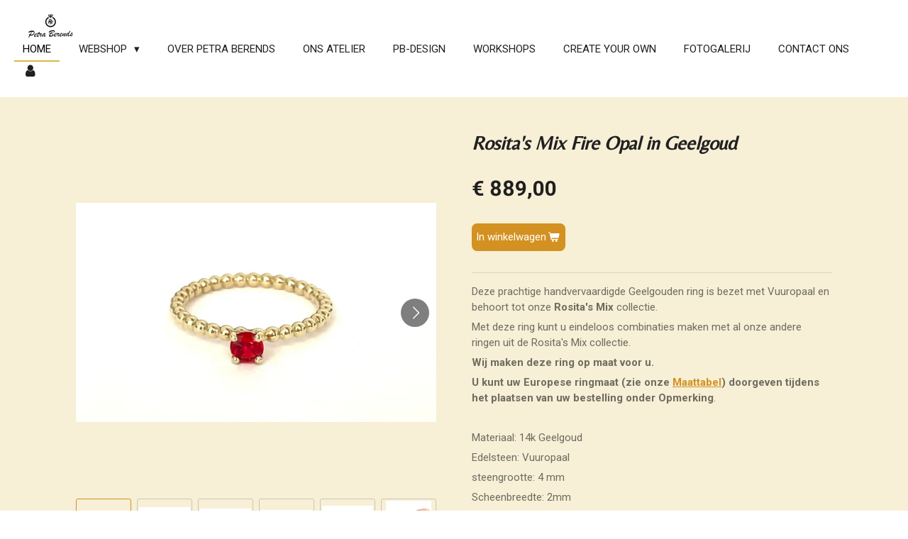

--- FILE ---
content_type: text/html; charset=UTF-8
request_url: https://www.pbdesign.nl/product/9776383/rosita-s-mix-fire-opal-in-geelgoud
body_size: 12729
content:
<!DOCTYPE html>
<html lang="nl">
    <head>
        <meta http-equiv="Content-Type" content="text/html; charset=utf-8">
        <meta name="viewport" content="width=device-width, initial-scale=1.0, maximum-scale=5.0">
        <meta http-equiv="X-UA-Compatible" content="IE=edge">
        <link rel="canonical" href="https://www.pbdesign.nl/product/9776383/rosita-s-mix-fire-opal-in-geelgoud">
        <link rel="sitemap" type="application/xml" href="https://www.pbdesign.nl/sitemap.xml">
        <meta property="og:title" content="Rosita&#039;s Mix Fire Opal in Geelgoud | Juwelier Goudsmederij Petra Berends">
        <meta property="og:url" content="https://www.pbdesign.nl/product/9776383/rosita-s-mix-fire-opal-in-geelgoud">
        <base href="https://www.pbdesign.nl/">
        <meta name="description" property="og:description" content="Deze prachtige handvervaardigde Geelgouden ring is bezet met Vuuropaal en behoort tot onze&amp;nbsp;Rosita&#039;s Mix&amp;nbsp;collectie.
Met deze ring kunt u eindeloos combinaties maken met al onze andere ringen uit de Rosita&#039;s Mix collectie.
Wij maken deze ring op maat voor u. 
U kunt uw Europese ringmaat (zie onze Maattabel) doorgeven tijdens het plaatsen van uw bestelling&amp;nbsp;onder&amp;nbsp;Opmerking.
&amp;nbsp;
Materiaal: 14k Geelgoud
Edelsteen: Vuuropaal
steengrootte: 4 mm
Scheenbreedte: 2mm">
                <script nonce="6443eec1fd0b05e648f026418114f78f">
            
            window.JOUWWEB = window.JOUWWEB || {};
            window.JOUWWEB.application = window.JOUWWEB.application || {};
            window.JOUWWEB.application = {"backends":[{"domain":"jouwweb.nl","freeDomain":"jouwweb.site"},{"domain":"webador.com","freeDomain":"webadorsite.com"},{"domain":"webador.de","freeDomain":"webadorsite.com"},{"domain":"webador.fr","freeDomain":"webadorsite.com"},{"domain":"webador.es","freeDomain":"webadorsite.com"},{"domain":"webador.it","freeDomain":"webadorsite.com"},{"domain":"jouwweb.be","freeDomain":"jouwweb.site"},{"domain":"webador.ie","freeDomain":"webadorsite.com"},{"domain":"webador.co.uk","freeDomain":"webadorsite.com"},{"domain":"webador.at","freeDomain":"webadorsite.com"},{"domain":"webador.be","freeDomain":"webadorsite.com"},{"domain":"webador.ch","freeDomain":"webadorsite.com"},{"domain":"webador.ch","freeDomain":"webadorsite.com"},{"domain":"webador.mx","freeDomain":"webadorsite.com"},{"domain":"webador.com","freeDomain":"webadorsite.com"},{"domain":"webador.dk","freeDomain":"webadorsite.com"},{"domain":"webador.se","freeDomain":"webadorsite.com"},{"domain":"webador.no","freeDomain":"webadorsite.com"},{"domain":"webador.fi","freeDomain":"webadorsite.com"},{"domain":"webador.ca","freeDomain":"webadorsite.com"},{"domain":"webador.ca","freeDomain":"webadorsite.com"},{"domain":"webador.pl","freeDomain":"webadorsite.com"},{"domain":"webador.com.au","freeDomain":"webadorsite.com"},{"domain":"webador.nz","freeDomain":"webadorsite.com"}],"editorLocale":"nl-NL","editorTimezone":"Europe\/Amsterdam","editorLanguage":"nl","analytics4TrackingId":"G-E6PZPGE4QM","analyticsDimensions":[],"backendDomain":"www.jouwweb.nl","backendShortDomain":"jouwweb.nl","backendKey":"jouwweb-nl","freeWebsiteDomain":"jouwweb.site","noSsl":false,"build":{"reference":"bdb0db9"},"linkHostnames":["www.jouwweb.nl","www.webador.com","www.webador.de","www.webador.fr","www.webador.es","www.webador.it","www.jouwweb.be","www.webador.ie","www.webador.co.uk","www.webador.at","www.webador.be","www.webador.ch","fr.webador.ch","www.webador.mx","es.webador.com","www.webador.dk","www.webador.se","www.webador.no","www.webador.fi","www.webador.ca","fr.webador.ca","www.webador.pl","www.webador.com.au","www.webador.nz"],"assetsUrl":"https:\/\/assets.jwwb.nl","loginUrl":"https:\/\/www.jouwweb.nl\/inloggen","publishUrl":"https:\/\/www.jouwweb.nl\/v2\/website\/1291077\/publish-proxy","adminUserOrIp":false,"pricing":{"plans":{"lite":{"amount":"700","currency":"EUR"},"pro":{"amount":"1200","currency":"EUR"},"business":{"amount":"2400","currency":"EUR"}},"yearlyDiscount":{"price":{"amount":"0","currency":"EUR"},"ratio":0,"percent":"0%","discountPrice":{"amount":"0","currency":"EUR"},"termPricePerMonth":{"amount":"0","currency":"EUR"},"termPricePerYear":{"amount":"0","currency":"EUR"}}},"hcUrl":{"add-product-variants":"https:\/\/help.jouwweb.nl\/hc\/nl\/articles\/28594307773201","basic-vs-advanced-shipping":"https:\/\/help.jouwweb.nl\/hc\/nl\/articles\/28594268794257","html-in-head":"https:\/\/help.jouwweb.nl\/hc\/nl\/articles\/28594336422545","link-domain-name":"https:\/\/help.jouwweb.nl\/hc\/nl\/articles\/28594325307409","optimize-for-mobile":"https:\/\/help.jouwweb.nl\/hc\/nl\/articles\/28594312927121","seo":"https:\/\/help.jouwweb.nl\/hc\/nl\/sections\/28507243966737","transfer-domain-name":"https:\/\/help.jouwweb.nl\/hc\/nl\/articles\/28594325232657","website-not-secure":"https:\/\/help.jouwweb.nl\/hc\/nl\/articles\/28594252935825"}};
            window.JOUWWEB.brand = {"type":"jouwweb","name":"JouwWeb","domain":"JouwWeb.nl","supportEmail":"support@jouwweb.nl"};
                    
                window.JOUWWEB = window.JOUWWEB || {};
                window.JOUWWEB.websiteRendering = {"locale":"nl-NL","timezone":"Europe\/Amsterdam","routes":{"api\/upload\/product-field":"\/_api\/upload\/product-field","checkout\/cart":"\/winkelwagen","payment":"\/bestelling-afronden\/:publicOrderId","payment\/forward":"\/bestelling-afronden\/:publicOrderId\/forward","public-order":"\/bestelling\/:publicOrderId","checkout\/authorize":"\/winkelwagen\/authorize\/:gateway","wishlist":"\/verlanglijst"}};
                                                    window.JOUWWEB.website = {"id":1291077,"locale":"nl-NL","enabled":true,"title":"Juwelier Goudsmederij Petra Berends","hasTitle":true,"roleOfLoggedInUser":null,"ownerLocale":"nl-NL","plan":"business","freeWebsiteDomain":"jouwweb.site","backendKey":"jouwweb-nl","currency":"EUR","defaultLocale":"nl-NL","url":"https:\/\/www.pbdesign.nl\/","homepageSegmentId":5165969,"category":"webshop","isOffline":false,"isPublished":true,"locales":["nl-NL"],"allowed":{"ads":false,"credits":true,"externalLinks":true,"slideshow":true,"customDefaultSlideshow":true,"hostedAlbums":true,"moderators":true,"mailboxQuota":10,"statisticsVisitors":true,"statisticsDetailed":true,"statisticsMonths":-1,"favicon":true,"password":true,"freeDomains":2,"freeMailAccounts":1,"canUseLanguages":false,"fileUpload":true,"legacyFontSize":false,"webshop":true,"products":-1,"imageText":false,"search":true,"audioUpload":true,"videoUpload":5000,"allowDangerousForms":false,"allowHtmlCode":true,"mobileBar":true,"sidebar":false,"poll":false,"allowCustomForms":true,"allowBusinessListing":true,"allowCustomAnalytics":true,"allowAccountingLink":true,"digitalProducts":true,"sitemapElement":false},"mobileBar":{"enabled":true,"theme":"accent","email":{"active":true,"value":"juweliergoudsmederijpetraberends@hotmail.com"},"location":{"active":true,"value":"Spekstraat 1, Haarlem 2011 HM"},"phone":{"active":true,"value":"+31235322233"},"whatsapp":{"active":false},"social":{"active":true,"network":"facebook","value":"Juwelier-Goudsmederij-Petra-Berends-459734710780398\/"}},"webshop":{"enabled":true,"currency":"EUR","taxEnabled":true,"taxInclusive":true,"vatDisclaimerVisible":false,"orderNotice":"<p>Let op!<br \/>\r\nRingen uit de webwinkel worden speciaal voor de klant op de desbetreffende ringmaat gemaakt.<br \/>\r\nSieraden welke speciaal voor de klant zijn ontworpen, worden met de hand voor de klant vervaardigd.<br \/>\r\nDeze kunnen niet geretourneerd worden.<\/p>","orderConfirmation":"<p>Hartelijk bedankt voor uw bestelling!<br \/>\r\nU ontvangt zo spoedig mogelijk bericht van ons over de afhandeling van uw bestelling.<\/p>","freeShipping":false,"freeShippingAmount":"0.00","shippingDisclaimerVisible":false,"pickupAllowed":true,"couponAllowed":false,"detailsPageAvailable":true,"socialMediaVisible":true,"termsPage":5204218,"termsPageUrl":"\/customer-service\/algemene-voorwaarden","extraTerms":null,"pricingVisible":true,"orderButtonVisible":true,"shippingAdvanced":false,"shippingAdvancedBackEnd":false,"soldOutVisible":true,"backInStockNotificationEnabled":false,"canAddProducts":true,"nextOrderNumber":69,"allowedServicePoints":[],"sendcloudConfigured":true,"sendcloudFallbackPublicKey":"a3d50033a59b4a598f1d7ce7e72aafdf","taxExemptionAllowed":true,"invoiceComment":"Let op!\nRingen uit de webwinkel worden speciaal voor de klant op de desbetreffende ringmaat gemaakt.\nSieraden welke speciaal voor de klant zijn ontworpen, worden met de hand voor de klant vervaardigd.\nDeze kunnen niet geretourneerd worden.","emptyCartVisible":false,"minimumOrderPrice":null,"productNumbersEnabled":false,"wishlistEnabled":false,"hideTaxOnCart":false},"isTreatedAsWebshop":true};                            window.JOUWWEB.cart = {"products":[],"coupon":null,"shippingCountryCode":null,"shippingChoice":null,"breakdown":[]};                            window.JOUWWEB.scripts = ["website-rendering\/webshop"];                        window.parent.JOUWWEB.colorPalette = window.JOUWWEB.colorPalette;
        </script>
                <title>Rosita&#039;s Mix Fire Opal in Geelgoud | Juwelier Goudsmederij Petra Berends</title>
                                            <link href="https://primary.jwwb.nl/public/x/t/e/temp-xtbkvrrqszswcyippheb/touch-icon-iphone.png?bust=1585927176" rel="apple-touch-icon" sizes="60x60">                                                <link href="https://primary.jwwb.nl/public/x/t/e/temp-xtbkvrrqszswcyippheb/touch-icon-ipad.png?bust=1585927176" rel="apple-touch-icon" sizes="76x76">                                                <link href="https://primary.jwwb.nl/public/x/t/e/temp-xtbkvrrqszswcyippheb/touch-icon-iphone-retina.png?bust=1585927176" rel="apple-touch-icon" sizes="120x120">                                                <link href="https://primary.jwwb.nl/public/x/t/e/temp-xtbkvrrqszswcyippheb/touch-icon-ipad-retina.png?bust=1585927176" rel="apple-touch-icon" sizes="152x152">                                                <link href="https://primary.jwwb.nl/public/x/t/e/temp-xtbkvrrqszswcyippheb/favicon.png?bust=1585927176" rel="shortcut icon">                                                <link href="https://primary.jwwb.nl/public/x/t/e/temp-xtbkvrrqszswcyippheb/favicon.png?bust=1585927176" rel="icon">                                        <meta property="og:image" content="https&#x3A;&#x2F;&#x2F;primary.jwwb.nl&#x2F;public&#x2F;x&#x2F;t&#x2F;e&#x2F;temp-xtbkvrrqszswcyippheb&#x2F;ufuk9x&#x2F;d702d4ca-4001-4208-be78-b22828d6dd29.jpeg&#x3F;enable-io&#x3D;true&amp;enable&#x3D;upscale&amp;fit&#x3D;bounds&amp;width&#x3D;1200">
                    <meta property="og:image" content="https&#x3A;&#x2F;&#x2F;primary.jwwb.nl&#x2F;public&#x2F;x&#x2F;t&#x2F;e&#x2F;temp-xtbkvrrqszswcyippheb&#x2F;7vjzig&#x2F;c56460d4-ed61-4544-b5f6-ad0be8ffd7b9.jpeg&#x3F;enable-io&#x3D;true&amp;enable&#x3D;upscale&amp;fit&#x3D;bounds&amp;width&#x3D;1200">
                    <meta property="og:image" content="https&#x3A;&#x2F;&#x2F;primary.jwwb.nl&#x2F;public&#x2F;x&#x2F;t&#x2F;e&#x2F;temp-xtbkvrrqszswcyippheb&#x2F;xzc4dc&#x2F;db7a8651-dc0c-4786-ac0c-1bfb40f4588e.jpeg&#x3F;enable-io&#x3D;true&amp;enable&#x3D;upscale&amp;fit&#x3D;bounds&amp;width&#x3D;1200">
                    <meta property="og:image" content="https&#x3A;&#x2F;&#x2F;primary.jwwb.nl&#x2F;public&#x2F;x&#x2F;t&#x2F;e&#x2F;temp-xtbkvrrqszswcyippheb&#x2F;cxym5f&#x2F;aa42c8b0-55ed-419b-bedc-b7ae7d8abf74.jpeg&#x3F;enable-io&#x3D;true&amp;enable&#x3D;upscale&amp;fit&#x3D;bounds&amp;width&#x3D;1200">
                    <meta property="og:image" content="https&#x3A;&#x2F;&#x2F;primary.jwwb.nl&#x2F;public&#x2F;x&#x2F;t&#x2F;e&#x2F;temp-xtbkvrrqszswcyippheb&#x2F;g70ob6&#x2F;3c18d7da-b69c-475b-844c-6d96773cc601.jpeg&#x3F;enable-io&#x3D;true&amp;enable&#x3D;upscale&amp;fit&#x3D;bounds&amp;width&#x3D;1200">
                    <meta property="og:image" content="https&#x3A;&#x2F;&#x2F;primary.jwwb.nl&#x2F;public&#x2F;x&#x2F;t&#x2F;e&#x2F;temp-xtbkvrrqszswcyippheb&#x2F;9bsuqp&#x2F;3d74d8ad-249d-4fff-8e10-32933cff635e.jpeg&#x3F;enable-io&#x3D;true&amp;enable&#x3D;upscale&amp;fit&#x3D;bounds&amp;width&#x3D;1200">
                                    <meta name="twitter:card" content="summary_large_image">
                        <meta property="twitter:image" content="https&#x3A;&#x2F;&#x2F;primary.jwwb.nl&#x2F;public&#x2F;x&#x2F;t&#x2F;e&#x2F;temp-xtbkvrrqszswcyippheb&#x2F;ufuk9x&#x2F;d702d4ca-4001-4208-be78-b22828d6dd29.jpeg&#x3F;enable-io&#x3D;true&amp;enable&#x3D;upscale&amp;fit&#x3D;bounds&amp;width&#x3D;1200">
                                                    <script src="https://plausible.io/js/script.manual.js" nonce="6443eec1fd0b05e648f026418114f78f" data-turbo-track="reload" defer data-domain="shard2.jouwweb.nl"></script>
<link rel="stylesheet" type="text/css" href="https://gfonts.jwwb.nl/css?display=fallback&amp;family=Roboto%3A400%2C700%2C400italic%2C700italic%7CBelleza%3A400%2C700%2C400italic%2C700italic" nonce="6443eec1fd0b05e648f026418114f78f" data-turbo-track="dynamic">
<script src="https://assets.jwwb.nl/assets/build/website-rendering/nl-NL.js?bust=af8dcdef13a1895089e9" nonce="6443eec1fd0b05e648f026418114f78f" data-turbo-track="reload" defer></script>
<script src="https://assets.jwwb.nl/assets/website-rendering/runtime.cee983c75391f900fb05.js?bust=4ce5de21b577bc4120dd" nonce="6443eec1fd0b05e648f026418114f78f" data-turbo-track="reload" defer></script>
<script src="https://assets.jwwb.nl/assets/website-rendering/812.881ee67943804724d5af.js?bust=78ab7ad7d6392c42d317" nonce="6443eec1fd0b05e648f026418114f78f" data-turbo-track="reload" defer></script>
<script src="https://assets.jwwb.nl/assets/website-rendering/main.5cc2a9179e0462270809.js?bust=47fa63093185ee0400ae" nonce="6443eec1fd0b05e648f026418114f78f" data-turbo-track="reload" defer></script>
<link rel="preload" href="https://assets.jwwb.nl/assets/website-rendering/styles.c611799110a447e67981.css?bust=226f06dc4f39cd5a64cc" as="style">
<link rel="preload" href="https://assets.jwwb.nl/assets/website-rendering/fonts/icons-website-rendering/font/website-rendering.woff2?bust=bd2797014f9452dadc8e" as="font" crossorigin>
<link rel="preconnect" href="https://gfonts.jwwb.nl">
<link rel="stylesheet" type="text/css" href="https://assets.jwwb.nl/assets/website-rendering/styles.c611799110a447e67981.css?bust=226f06dc4f39cd5a64cc" nonce="6443eec1fd0b05e648f026418114f78f" data-turbo-track="dynamic">
<link rel="preconnect" href="https://assets.jwwb.nl">
<link rel="stylesheet" type="text/css" href="https://primary.jwwb.nl/public/x/t/e/temp-xtbkvrrqszswcyippheb/style.css?bust=1768906182" nonce="6443eec1fd0b05e648f026418114f78f" data-turbo-track="dynamic">    </head>
    <body
        id="top"
        class="jw-is-no-slideshow jw-header-is-image jw-is-segment-product jw-is-frontend jw-is-no-sidebar jw-is-no-messagebar jw-is-no-touch-device jw-is-no-mobile"
                                    data-jouwweb-page="9776383"
                                                data-jouwweb-segment-id="9776383"
                                                data-jouwweb-segment-type="product"
                                                data-template-threshold="960"
                                                data-template-name="business-banner&#x7C;gadget&#x7C;gadget-shop"
                            itemscope
        itemtype="https://schema.org/Product"
    >
                                    <meta itemprop="url" content="https://www.pbdesign.nl/product/9776383/rosita-s-mix-fire-opal-in-geelgoud">
        <a href="#main-content" class="jw-skip-link">
            Ga direct naar de hoofdinhoud        </a>
        <div class="jw-background"></div>
        <div class="jw-body">
            <div class="jw-mobile-menu jw-mobile-is-logo js-mobile-menu">
            <button
            type="button"
            class="jw-mobile-menu__button jw-mobile-toggle"
            aria-label="Open / sluit menu"
        >
            <span class="jw-icon-burger"></span>
        </button>
        <div class="jw-mobile-header jw-mobile-header--image">
        <a            class="jw-mobile-header-content"
                            href="/"
                        >
                            <img class="jw-mobile-logo jw-mobile-logo--landscape" src="https://primary.jwwb.nl/public/x/t/e/temp-xtbkvrrqszswcyippheb/7jj7eu/image-11.png?enable-io=true&amp;enable=upscale&amp;height=70" srcset="https://primary.jwwb.nl/public/x/t/e/temp-xtbkvrrqszswcyippheb/7jj7eu/image-11.png?enable-io=true&amp;enable=upscale&amp;height=70 1x, https://primary.jwwb.nl/public/x/t/e/temp-xtbkvrrqszswcyippheb/7jj7eu/image-11.png?enable-io=true&amp;enable=upscale&amp;height=140&amp;quality=70 2x" alt="Juwelier Goudsmederij Petra Berends" title="Juwelier Goudsmederij Petra Berends">                                </a>
    </div>

        <a
        href="/winkelwagen"
        class="jw-mobile-menu__button jw-mobile-header-cart jw-mobile-header-cart--hidden jw-mobile-menu__button--dummy"
        aria-label="Bekijk winkelwagen"
    >
        <span class="jw-icon-badge-wrapper">
            <span class="website-rendering-icon-basket" aria-hidden="true"></span>
            <span class="jw-icon-badge hidden" aria-hidden="true"></span>
        </span>
    </a>
    
    </div>
            <script nonce="6443eec1fd0b05e648f026418114f78f">
    JOUWWEB.templateConfig = {
        header: {
            mobileSelector: '.jw-mobile-menu',
            updatePusher: function (headerHeight, state) {
                $('.jw-menu-clone').css('top', headerHeight);
            },
        },
    };
</script>
<header class="header-wrap js-topbar-content-container">
    <div class="header">
        <div class="jw-header-logo">
            <div
    id="jw-header-image-container"
    class="jw-header jw-header-image jw-header-image-toggle"
    style="flex-basis: 100px; max-width: 100px; flex-shrink: 1;"
>
            <a href="/">
        <img id="jw-header-image" data-image-id="25092078" srcset="https://primary.jwwb.nl/public/x/t/e/temp-xtbkvrrqszswcyippheb/7jj7eu/image-11.png?enable-io=true&amp;width=100 100w, https://primary.jwwb.nl/public/x/t/e/temp-xtbkvrrqszswcyippheb/7jj7eu/image-11.png?enable-io=true&amp;width=200 200w" class="jw-header-image" title="Juwelier Goudsmederij Petra Berends" style="max-height: 80px;" sizes="100px" width="100" height="33" intrinsicsize="100.00 x 33.00" alt="Juwelier Goudsmederij Petra Berends">                </a>
    </div>
        <div
    class="jw-header jw-header-title-container jw-header-text jw-header-text-toggle"
    data-stylable="true"
>
    <a        id="jw-header-title"
        class="jw-header-title"
                    href="/"
            >
        <span style="font-size: 120%;"><span style="font-size: 70%;">juwelier Goudsmederij petra Berends </span> </span>    </a>
</div>
</div>
    </div>
    <nav class="menu jw-menu-copy">
        <ul
    id="jw-menu"
    class="jw-menu jw-menu-horizontal"
            >
            <li
    class="jw-menu-item jw-menu-is-active"
>
        <a        class="jw-menu-link js-active-menu-item"
        href="/"                                            data-page-link-id="5165969"
                            >
                <span class="">
            Home        </span>
            </a>
                </li>
            <li
    class="jw-menu-item jw-menu-has-submenu"
>
        <a        class="jw-menu-link"
        href="/webshop"                                            data-page-link-id="5174142"
                            >
                <span class="">
            Webshop        </span>
                    <span class="jw-arrow jw-arrow-toplevel"></span>
            </a>
                    <ul
            class="jw-submenu"
                    >
                            <li
    class="jw-menu-item jw-menu-has-submenu"
>
        <a        class="jw-menu-link"
        href="/webshop/ringen"                                            data-page-link-id="5174368"
                            >
                <span class="">
            Ringen        </span>
                    <span class="jw-arrow"></span>
            </a>
                    <ul
            class="jw-submenu"
                    >
                            <li
    class="jw-menu-item"
>
        <a        class="jw-menu-link"
        href="/webshop/ringen/rosita-s-mix"                                            data-page-link-id="5307670"
                            >
                <span class="">
            Rosita&#039;s Mix        </span>
            </a>
                </li>
                            <li
    class="jw-menu-item"
>
        <a        class="jw-menu-link"
        href="/webshop/ringen/la-vie"                                            data-page-link-id="5405262"
                            >
                <span class="">
            La Vie        </span>
            </a>
                </li>
                            <li
    class="jw-menu-item"
>
        <a        class="jw-menu-link"
        href="/webshop/ringen/huggs-kisses"                                            data-page-link-id="5405532"
                            >
                <span class="">
            Huggs &amp; Kisses        </span>
            </a>
                </li>
                            <li
    class="jw-menu-item"
>
        <a        class="jw-menu-link"
        href="/webshop/ringen/joy-1"                                            data-page-link-id="5405251"
                            >
                <span class="">
            Joy        </span>
            </a>
                </li>
                            <li
    class="jw-menu-item"
>
        <a        class="jw-menu-link"
        href="/webshop/ringen/kleur-edelsteen-1"                                            data-page-link-id="6817012"
                            >
                <span class="">
            Kleur edelsteen        </span>
            </a>
                </li>
                            <li
    class="jw-menu-item"
>
        <a        class="jw-menu-link"
        href="/webshop/ringen/aanschuif-ringen"                                            data-page-link-id="5350160"
                            >
                <span class="">
            Aanschuif ringen        </span>
            </a>
                </li>
                            <li
    class="jw-menu-item"
>
        <a        class="jw-menu-link"
        href="/webshop/ringen/diamant-1"                                            data-page-link-id="6816999"
                            >
                <span class="">
            Diamant        </span>
            </a>
                </li>
                            <li
    class="jw-menu-item"
>
        <a        class="jw-menu-link"
        href="/webshop/ringen/kitty-colors"                                            data-page-link-id="6817020"
                            >
                <span class="">
            Kitty &amp; Colors        </span>
            </a>
                </li>
                            <li
    class="jw-menu-item"
>
        <a        class="jw-menu-link"
        href="/webshop/ringen/leo"                                            data-page-link-id="6817028"
                            >
                <span class="">
            Leo        </span>
            </a>
                </li>
                            <li
    class="jw-menu-item"
>
        <a        class="jw-menu-link"
        href="/webshop/ringen/sas-ollie"                                            data-page-link-id="6817030"
                            >
                <span class="">
            Sas &amp; Ollie        </span>
            </a>
                </li>
                            <li
    class="jw-menu-item"
>
        <a        class="jw-menu-link"
        href="/webshop/ringen/goud-overig"                                            data-page-link-id="32385436"
                            >
                <span class="">
            Goud - overig        </span>
            </a>
                </li>
                            <li
    class="jw-menu-item"
>
        <a        class="jw-menu-link"
        href="/webshop/ringen/pasringen"                                            data-page-link-id="7083083"
                            >
                <span class="">
            Pasringen        </span>
            </a>
                </li>
                    </ul>
        </li>
                            <li
    class="jw-menu-item jw-menu-has-submenu"
>
        <a        class="jw-menu-link"
        href="/webshop/colliers-hangers"                                            data-page-link-id="5174374"
                            >
                <span class="">
            Colliers - Hangers        </span>
                    <span class="jw-arrow"></span>
            </a>
                    <ul
            class="jw-submenu"
                    >
                            <li
    class="jw-menu-item"
>
        <a        class="jw-menu-link"
        href="/webshop/colliers-hangers/pearls-gems-colliers"                                            data-page-link-id="5350110"
                            >
                <span class="">
            Pearls &amp; Gems Colliers        </span>
            </a>
                </li>
                            <li
    class="jw-menu-item"
>
        <a        class="jw-menu-link"
        href="/webshop/colliers-hangers/chunky-chains"                                            data-page-link-id="5441033"
                            >
                <span class="">
            Chunky Chains        </span>
            </a>
                </li>
                            <li
    class="jw-menu-item"
>
        <a        class="jw-menu-link"
        href="/webshop/colliers-hangers/huggs-kisses-1"                                            data-page-link-id="5441046"
                            >
                <span class="">
            Huggs &amp; Kisses        </span>
            </a>
                </li>
                            <li
    class="jw-menu-item"
>
        <a        class="jw-menu-link"
        href="/webshop/colliers-hangers/pearls"                                            data-page-link-id="5441048"
                            >
                <span class="">
            Pearls        </span>
            </a>
                </li>
                            <li
    class="jw-menu-item"
>
        <a        class="jw-menu-link"
        href="/webshop/colliers-hangers/kleur-edelsteen"                                            data-page-link-id="6759256"
                            >
                <span class="">
            Kleur edelsteen        </span>
            </a>
                </li>
                            <li
    class="jw-menu-item"
>
        <a        class="jw-menu-link"
        href="/webshop/colliers-hangers/diamant"                                            data-page-link-id="6759251"
                            >
                <span class="">
            Diamant        </span>
            </a>
                </li>
                            <li
    class="jw-menu-item"
>
        <a        class="jw-menu-link"
        href="/webshop/colliers-hangers/goud-en-zilver"                                            data-page-link-id="6759781"
                            >
                <span class="">
            Goud en Zilver        </span>
            </a>
                </li>
                            <li
    class="jw-menu-item"
>
        <a        class="jw-menu-link"
        href="/webshop/colliers-hangers/hangers"                                            data-page-link-id="6759783"
                            >
                <span class="">
            Hangers        </span>
            </a>
                </li>
                    </ul>
        </li>
                            <li
    class="jw-menu-item jw-menu-has-submenu"
>
        <a        class="jw-menu-link"
        href="/webshop/oorbellen"                                            data-page-link-id="5174378"
                            >
                <span class="">
            Oorbellen        </span>
                    <span class="jw-arrow"></span>
            </a>
                    <ul
            class="jw-submenu"
                    >
                            <li
    class="jw-menu-item"
>
        <a        class="jw-menu-link"
        href="/webshop/oorbellen/happy-drops"                                            data-page-link-id="32960263"
                            >
                <span class="">
            Happy Drops        </span>
            </a>
                </li>
                    </ul>
        </li>
                            <li
    class="jw-menu-item"
>
        <a        class="jw-menu-link"
        href="/webshop/armbanden"                                            data-page-link-id="5174379"
                            >
                <span class="">
            Armbanden        </span>
            </a>
                </li>
                            <li
    class="jw-menu-item"
>
        <a        class="jw-menu-link"
        href="/webshop/broches"                                            data-page-link-id="5174381"
                            >
                <span class="">
            Broches        </span>
            </a>
                </li>
                            <li
    class="jw-menu-item"
>
        <a        class="jw-menu-link"
        href="/webshop/vintage"                                            data-page-link-id="5174386"
                            >
                <span class="">
            Vintage        </span>
            </a>
                </li>
                            <li
    class="jw-menu-item"
>
        <a        class="jw-menu-link"
        href="/webshop/cadeau-cheque"                                            data-page-link-id="6019928"
                            >
                <span class="">
            Cadeau cheque        </span>
            </a>
                </li>
                    </ul>
        </li>
            <li
    class="jw-menu-item"
>
        <a        class="jw-menu-link"
        href="/over-petra-berends"                                            data-page-link-id="5174159"
                            >
                <span class="">
            Over Petra Berends        </span>
            </a>
                </li>
            <li
    class="jw-menu-item"
>
        <a        class="jw-menu-link"
        href="/ons-atelier"                                            data-page-link-id="5204081"
                            >
                <span class="">
            Ons Atelier        </span>
            </a>
                </li>
            <li
    class="jw-menu-item"
>
        <a        class="jw-menu-link"
        href="/pb-design"                                            data-page-link-id="5174176"
                            >
                <span class="">
            PB-Design        </span>
            </a>
                </li>
            <li
    class="jw-menu-item"
>
        <a        class="jw-menu-link"
        href="/workshops"                                            data-page-link-id="5307609"
                            >
                <span class="">
            Workshops        </span>
            </a>
                </li>
            <li
    class="jw-menu-item"
>
        <a        class="jw-menu-link"
        href="/create-your-own"                                            data-page-link-id="5204075"
                            >
                <span class="">
            Create your own        </span>
            </a>
                </li>
            <li
    class="jw-menu-item"
>
        <a        class="jw-menu-link"
        href="/fotogalerij"                                            data-page-link-id="5174203"
                            >
                <span class="">
            Fotogalerij        </span>
            </a>
                </li>
            <li
    class="jw-menu-item"
>
        <a        class="jw-menu-link"
        href="/contact-ons"                                            data-page-link-id="5213050"
                            >
                <span class="">
            Contact ons        </span>
            </a>
                </li>
            <li
    class="jw-menu-item"
>
        <a        class="jw-menu-link jw-menu-link--icon"
        href="/account"                                                            title="Account"
            >
                                <span class="website-rendering-icon-user"></span>
                            <span class="hidden-desktop-horizontal-menu">
            Account        </span>
            </a>
                </li>
            <li
    class="jw-menu-item js-menu-cart-item jw-menu-cart-item--hidden"
>
        <a        class="jw-menu-link jw-menu-link--icon"
        href="/winkelwagen"                                                            title="Winkelwagen"
            >
                                    <span class="jw-icon-badge-wrapper">
                        <span class="website-rendering-icon-basket"></span>
                                            <span class="jw-icon-badge hidden">
                    0                </span>
                            <span class="hidden-desktop-horizontal-menu">
            Winkelwagen        </span>
            </a>
                </li>
    
    </ul>

    <script nonce="6443eec1fd0b05e648f026418114f78f" id="jw-mobile-menu-template" type="text/template">
        <ul id="jw-menu" class="jw-menu jw-menu-horizontal jw-menu-spacing--mobile-bar">
                            <li
    class="jw-menu-item jw-menu-is-active"
>
        <a        class="jw-menu-link js-active-menu-item"
        href="/"                                            data-page-link-id="5165969"
                            >
                <span class="">
            Home        </span>
            </a>
                </li>
                            <li
    class="jw-menu-item jw-menu-has-submenu"
>
        <a        class="jw-menu-link"
        href="/webshop"                                            data-page-link-id="5174142"
                            >
                <span class="">
            Webshop        </span>
                    <span class="jw-arrow jw-arrow-toplevel"></span>
            </a>
                    <ul
            class="jw-submenu"
                    >
                            <li
    class="jw-menu-item jw-menu-has-submenu"
>
        <a        class="jw-menu-link"
        href="/webshop/ringen"                                            data-page-link-id="5174368"
                            >
                <span class="">
            Ringen        </span>
                    <span class="jw-arrow"></span>
            </a>
                    <ul
            class="jw-submenu"
                    >
                            <li
    class="jw-menu-item"
>
        <a        class="jw-menu-link"
        href="/webshop/ringen/rosita-s-mix"                                            data-page-link-id="5307670"
                            >
                <span class="">
            Rosita&#039;s Mix        </span>
            </a>
                </li>
                            <li
    class="jw-menu-item"
>
        <a        class="jw-menu-link"
        href="/webshop/ringen/la-vie"                                            data-page-link-id="5405262"
                            >
                <span class="">
            La Vie        </span>
            </a>
                </li>
                            <li
    class="jw-menu-item"
>
        <a        class="jw-menu-link"
        href="/webshop/ringen/huggs-kisses"                                            data-page-link-id="5405532"
                            >
                <span class="">
            Huggs &amp; Kisses        </span>
            </a>
                </li>
                            <li
    class="jw-menu-item"
>
        <a        class="jw-menu-link"
        href="/webshop/ringen/joy-1"                                            data-page-link-id="5405251"
                            >
                <span class="">
            Joy        </span>
            </a>
                </li>
                            <li
    class="jw-menu-item"
>
        <a        class="jw-menu-link"
        href="/webshop/ringen/kleur-edelsteen-1"                                            data-page-link-id="6817012"
                            >
                <span class="">
            Kleur edelsteen        </span>
            </a>
                </li>
                            <li
    class="jw-menu-item"
>
        <a        class="jw-menu-link"
        href="/webshop/ringen/aanschuif-ringen"                                            data-page-link-id="5350160"
                            >
                <span class="">
            Aanschuif ringen        </span>
            </a>
                </li>
                            <li
    class="jw-menu-item"
>
        <a        class="jw-menu-link"
        href="/webshop/ringen/diamant-1"                                            data-page-link-id="6816999"
                            >
                <span class="">
            Diamant        </span>
            </a>
                </li>
                            <li
    class="jw-menu-item"
>
        <a        class="jw-menu-link"
        href="/webshop/ringen/kitty-colors"                                            data-page-link-id="6817020"
                            >
                <span class="">
            Kitty &amp; Colors        </span>
            </a>
                </li>
                            <li
    class="jw-menu-item"
>
        <a        class="jw-menu-link"
        href="/webshop/ringen/leo"                                            data-page-link-id="6817028"
                            >
                <span class="">
            Leo        </span>
            </a>
                </li>
                            <li
    class="jw-menu-item"
>
        <a        class="jw-menu-link"
        href="/webshop/ringen/sas-ollie"                                            data-page-link-id="6817030"
                            >
                <span class="">
            Sas &amp; Ollie        </span>
            </a>
                </li>
                            <li
    class="jw-menu-item"
>
        <a        class="jw-menu-link"
        href="/webshop/ringen/goud-overig"                                            data-page-link-id="32385436"
                            >
                <span class="">
            Goud - overig        </span>
            </a>
                </li>
                            <li
    class="jw-menu-item"
>
        <a        class="jw-menu-link"
        href="/webshop/ringen/pasringen"                                            data-page-link-id="7083083"
                            >
                <span class="">
            Pasringen        </span>
            </a>
                </li>
                    </ul>
        </li>
                            <li
    class="jw-menu-item jw-menu-has-submenu"
>
        <a        class="jw-menu-link"
        href="/webshop/colliers-hangers"                                            data-page-link-id="5174374"
                            >
                <span class="">
            Colliers - Hangers        </span>
                    <span class="jw-arrow"></span>
            </a>
                    <ul
            class="jw-submenu"
                    >
                            <li
    class="jw-menu-item"
>
        <a        class="jw-menu-link"
        href="/webshop/colliers-hangers/pearls-gems-colliers"                                            data-page-link-id="5350110"
                            >
                <span class="">
            Pearls &amp; Gems Colliers        </span>
            </a>
                </li>
                            <li
    class="jw-menu-item"
>
        <a        class="jw-menu-link"
        href="/webshop/colliers-hangers/chunky-chains"                                            data-page-link-id="5441033"
                            >
                <span class="">
            Chunky Chains        </span>
            </a>
                </li>
                            <li
    class="jw-menu-item"
>
        <a        class="jw-menu-link"
        href="/webshop/colliers-hangers/huggs-kisses-1"                                            data-page-link-id="5441046"
                            >
                <span class="">
            Huggs &amp; Kisses        </span>
            </a>
                </li>
                            <li
    class="jw-menu-item"
>
        <a        class="jw-menu-link"
        href="/webshop/colliers-hangers/pearls"                                            data-page-link-id="5441048"
                            >
                <span class="">
            Pearls        </span>
            </a>
                </li>
                            <li
    class="jw-menu-item"
>
        <a        class="jw-menu-link"
        href="/webshop/colliers-hangers/kleur-edelsteen"                                            data-page-link-id="6759256"
                            >
                <span class="">
            Kleur edelsteen        </span>
            </a>
                </li>
                            <li
    class="jw-menu-item"
>
        <a        class="jw-menu-link"
        href="/webshop/colliers-hangers/diamant"                                            data-page-link-id="6759251"
                            >
                <span class="">
            Diamant        </span>
            </a>
                </li>
                            <li
    class="jw-menu-item"
>
        <a        class="jw-menu-link"
        href="/webshop/colliers-hangers/goud-en-zilver"                                            data-page-link-id="6759781"
                            >
                <span class="">
            Goud en Zilver        </span>
            </a>
                </li>
                            <li
    class="jw-menu-item"
>
        <a        class="jw-menu-link"
        href="/webshop/colliers-hangers/hangers"                                            data-page-link-id="6759783"
                            >
                <span class="">
            Hangers        </span>
            </a>
                </li>
                    </ul>
        </li>
                            <li
    class="jw-menu-item jw-menu-has-submenu"
>
        <a        class="jw-menu-link"
        href="/webshop/oorbellen"                                            data-page-link-id="5174378"
                            >
                <span class="">
            Oorbellen        </span>
                    <span class="jw-arrow"></span>
            </a>
                    <ul
            class="jw-submenu"
                    >
                            <li
    class="jw-menu-item"
>
        <a        class="jw-menu-link"
        href="/webshop/oorbellen/happy-drops"                                            data-page-link-id="32960263"
                            >
                <span class="">
            Happy Drops        </span>
            </a>
                </li>
                    </ul>
        </li>
                            <li
    class="jw-menu-item"
>
        <a        class="jw-menu-link"
        href="/webshop/armbanden"                                            data-page-link-id="5174379"
                            >
                <span class="">
            Armbanden        </span>
            </a>
                </li>
                            <li
    class="jw-menu-item"
>
        <a        class="jw-menu-link"
        href="/webshop/broches"                                            data-page-link-id="5174381"
                            >
                <span class="">
            Broches        </span>
            </a>
                </li>
                            <li
    class="jw-menu-item"
>
        <a        class="jw-menu-link"
        href="/webshop/vintage"                                            data-page-link-id="5174386"
                            >
                <span class="">
            Vintage        </span>
            </a>
                </li>
                            <li
    class="jw-menu-item"
>
        <a        class="jw-menu-link"
        href="/webshop/cadeau-cheque"                                            data-page-link-id="6019928"
                            >
                <span class="">
            Cadeau cheque        </span>
            </a>
                </li>
                    </ul>
        </li>
                            <li
    class="jw-menu-item"
>
        <a        class="jw-menu-link"
        href="/over-petra-berends"                                            data-page-link-id="5174159"
                            >
                <span class="">
            Over Petra Berends        </span>
            </a>
                </li>
                            <li
    class="jw-menu-item"
>
        <a        class="jw-menu-link"
        href="/ons-atelier"                                            data-page-link-id="5204081"
                            >
                <span class="">
            Ons Atelier        </span>
            </a>
                </li>
                            <li
    class="jw-menu-item"
>
        <a        class="jw-menu-link"
        href="/pb-design"                                            data-page-link-id="5174176"
                            >
                <span class="">
            PB-Design        </span>
            </a>
                </li>
                            <li
    class="jw-menu-item"
>
        <a        class="jw-menu-link"
        href="/workshops"                                            data-page-link-id="5307609"
                            >
                <span class="">
            Workshops        </span>
            </a>
                </li>
                            <li
    class="jw-menu-item"
>
        <a        class="jw-menu-link"
        href="/create-your-own"                                            data-page-link-id="5204075"
                            >
                <span class="">
            Create your own        </span>
            </a>
                </li>
                            <li
    class="jw-menu-item"
>
        <a        class="jw-menu-link"
        href="/fotogalerij"                                            data-page-link-id="5174203"
                            >
                <span class="">
            Fotogalerij        </span>
            </a>
                </li>
                            <li
    class="jw-menu-item"
>
        <a        class="jw-menu-link"
        href="/contact-ons"                                            data-page-link-id="5213050"
                            >
                <span class="">
            Contact ons        </span>
            </a>
                </li>
                            <li
    class="jw-menu-item"
>
        <a        class="jw-menu-link jw-menu-link--icon"
        href="/account"                                                            title="Account"
            >
                                <span class="website-rendering-icon-user"></span>
                            <span class="hidden-desktop-horizontal-menu">
            Account        </span>
            </a>
                </li>
            
                    </ul>
    </script>
    </nav>
</header>
<div class="main-content">
    
<main id="main-content" class="block-content">
    <div data-section-name="content" class="jw-section jw-section-content jw-responsive">
        <div class="jw-strip jw-strip--default jw-strip--style-color jw-strip--primary jw-strip--color-default jw-strip--padding-start"><div class="jw-strip__content-container"><div class="jw-strip__content jw-responsive">    
                        <div
        class="product-page js-product-container"
        data-webshop-product="&#x7B;&quot;id&quot;&#x3A;9776383,&quot;title&quot;&#x3A;&quot;Rosita&#x27;s&#x20;Mix&#x20;Fire&#x20;Opal&#x20;in&#x20;Geelgoud&quot;,&quot;url&quot;&#x3A;&quot;&#x5C;&#x2F;product&#x5C;&#x2F;9776383&#x5C;&#x2F;rosita-s-mix-fire-opal-in-geelgoud&quot;,&quot;variants&quot;&#x3A;&#x5B;&#x7B;&quot;id&quot;&#x3A;32630644,&quot;stock&quot;&#x3A;1,&quot;limited&quot;&#x3A;true,&quot;propertyValueIds&quot;&#x3A;&#x5B;&#x5D;&#x7D;&#x5D;,&quot;image&quot;&#x3A;&#x7B;&quot;id&quot;&#x3A;78225619,&quot;url&quot;&#x3A;&quot;https&#x3A;&#x5C;&#x2F;&#x5C;&#x2F;primary.jwwb.nl&#x5C;&#x2F;public&#x5C;&#x2F;x&#x5C;&#x2F;t&#x5C;&#x2F;e&#x5C;&#x2F;temp-xtbkvrrqszswcyippheb&#x5C;&#x2F;d702d4ca-4001-4208-be78-b22828d6dd29.jpeg&quot;,&quot;width&quot;&#x3A;799,&quot;height&quot;&#x3A;485&#x7D;&#x7D;"
        data-is-detail-view="1"
    >
                <div class="product-page__top">
            <h1 class="product-page__heading" itemprop="name">
                Rosita&#039;s Mix Fire Opal in Geelgoud            </h1>
                                </div>
                                <div class="product-page__image-container">
                <div
                    class="image-gallery"
                    role="group"
                    aria-roledescription="carousel"
                    aria-label="Productafbeeldingen"
                >
                    <div class="image-gallery__main">
                        <div
                            class="image-gallery__slides"
                            aria-live="polite"
                            aria-atomic="false"
                        >
                                                                                            <div
                                    class="image-gallery__slide-container"
                                    role="group"
                                    aria-roledescription="slide"
                                    aria-hidden="false"
                                    aria-label="1 van 6"
                                >
                                    <a
                                        class="image-gallery__slide-item"
                                        href="https://primary.jwwb.nl/public/x/t/e/temp-xtbkvrrqszswcyippheb/ufuk9x/d702d4ca-4001-4208-be78-b22828d6dd29.jpeg"
                                        data-width="1919"
                                        data-height="1165"
                                        data-image-id="78225619"
                                        tabindex="0"
                                    >
                                        <div class="image-gallery__slide-image">
                                            <img
                                                                                                    itemprop="image"
                                                    alt="Rosita&#x27;s&#x20;Mix&#x20;Fire&#x20;Opal&#x20;in&#x20;Geelgoud"
                                                                                                src="https://primary.jwwb.nl/public/x/t/e/temp-xtbkvrrqszswcyippheb/d702d4ca-4001-4208-be78-b22828d6dd29.jpeg?enable-io=true&enable=upscale&width=600"
                                                srcset="https://primary.jwwb.nl/public/x/t/e/temp-xtbkvrrqszswcyippheb/ufuk9x/d702d4ca-4001-4208-be78-b22828d6dd29.jpeg?enable-io=true&width=600 600w"
                                                sizes="(min-width: 960px) 50vw, 100vw"
                                                width="1919"
                                                height="1165"
                                            >
                                        </div>
                                    </a>
                                </div>
                                                                                            <div
                                    class="image-gallery__slide-container"
                                    role="group"
                                    aria-roledescription="slide"
                                    aria-hidden="true"
                                    aria-label="2 van 6"
                                >
                                    <a
                                        class="image-gallery__slide-item"
                                        href="https://primary.jwwb.nl/public/x/t/e/temp-xtbkvrrqszswcyippheb/7vjzig/c56460d4-ed61-4544-b5f6-ad0be8ffd7b9.jpeg"
                                        data-width="1920"
                                        data-height="1403"
                                        data-image-id="78225617"
                                        tabindex="-1"
                                    >
                                        <div class="image-gallery__slide-image">
                                            <img
                                                                                                    alt=""
                                                                                                src="https://primary.jwwb.nl/public/x/t/e/temp-xtbkvrrqszswcyippheb/c56460d4-ed61-4544-b5f6-ad0be8ffd7b9.jpeg?enable-io=true&enable=upscale&width=600"
                                                srcset="https://primary.jwwb.nl/public/x/t/e/temp-xtbkvrrqszswcyippheb/7vjzig/c56460d4-ed61-4544-b5f6-ad0be8ffd7b9.jpeg?enable-io=true&width=600 600w"
                                                sizes="(min-width: 960px) 50vw, 100vw"
                                                width="1920"
                                                height="1403"
                                            >
                                        </div>
                                    </a>
                                </div>
                                                                                            <div
                                    class="image-gallery__slide-container"
                                    role="group"
                                    aria-roledescription="slide"
                                    aria-hidden="true"
                                    aria-label="3 van 6"
                                >
                                    <a
                                        class="image-gallery__slide-item"
                                        href="https://primary.jwwb.nl/public/x/t/e/temp-xtbkvrrqszswcyippheb/xzc4dc/db7a8651-dc0c-4786-ac0c-1bfb40f4588e.jpeg"
                                        data-width="1919"
                                        data-height="1281"
                                        data-image-id="78225618"
                                        tabindex="-1"
                                    >
                                        <div class="image-gallery__slide-image">
                                            <img
                                                                                                    alt=""
                                                                                                src="https://primary.jwwb.nl/public/x/t/e/temp-xtbkvrrqszswcyippheb/db7a8651-dc0c-4786-ac0c-1bfb40f4588e.jpeg?enable-io=true&enable=upscale&width=600"
                                                srcset="https://primary.jwwb.nl/public/x/t/e/temp-xtbkvrrqszswcyippheb/xzc4dc/db7a8651-dc0c-4786-ac0c-1bfb40f4588e.jpeg?enable-io=true&width=600 600w"
                                                sizes="(min-width: 960px) 50vw, 100vw"
                                                width="1919"
                                                height="1281"
                                            >
                                        </div>
                                    </a>
                                </div>
                                                                                            <div
                                    class="image-gallery__slide-container"
                                    role="group"
                                    aria-roledescription="slide"
                                    aria-hidden="true"
                                    aria-label="4 van 6"
                                >
                                    <a
                                        class="image-gallery__slide-item"
                                        href="https://primary.jwwb.nl/public/x/t/e/temp-xtbkvrrqszswcyippheb/cxym5f/aa42c8b0-55ed-419b-bedc-b7ae7d8abf74.jpeg"
                                        data-width="1919"
                                        data-height="1216"
                                        data-image-id="78225616"
                                        tabindex="-1"
                                    >
                                        <div class="image-gallery__slide-image">
                                            <img
                                                                                                    alt=""
                                                                                                src="https://primary.jwwb.nl/public/x/t/e/temp-xtbkvrrqszswcyippheb/aa42c8b0-55ed-419b-bedc-b7ae7d8abf74.jpeg?enable-io=true&enable=upscale&width=600"
                                                srcset="https://primary.jwwb.nl/public/x/t/e/temp-xtbkvrrqszswcyippheb/cxym5f/aa42c8b0-55ed-419b-bedc-b7ae7d8abf74.jpeg?enable-io=true&width=600 600w"
                                                sizes="(min-width: 960px) 50vw, 100vw"
                                                width="1919"
                                                height="1216"
                                            >
                                        </div>
                                    </a>
                                </div>
                                                                                            <div
                                    class="image-gallery__slide-container"
                                    role="group"
                                    aria-roledescription="slide"
                                    aria-hidden="true"
                                    aria-label="5 van 6"
                                >
                                    <a
                                        class="image-gallery__slide-item"
                                        href="https://primary.jwwb.nl/public/x/t/e/temp-xtbkvrrqszswcyippheb/g70ob6/3c18d7da-b69c-475b-844c-6d96773cc601.jpeg"
                                        data-width="1726"
                                        data-height="1350"
                                        data-image-id="78225615"
                                        tabindex="-1"
                                    >
                                        <div class="image-gallery__slide-image">
                                            <img
                                                                                                    alt=""
                                                                                                src="https://primary.jwwb.nl/public/x/t/e/temp-xtbkvrrqszswcyippheb/3c18d7da-b69c-475b-844c-6d96773cc601.jpeg?enable-io=true&enable=upscale&width=600"
                                                srcset="https://primary.jwwb.nl/public/x/t/e/temp-xtbkvrrqszswcyippheb/g70ob6/3c18d7da-b69c-475b-844c-6d96773cc601.jpeg?enable-io=true&width=600 600w"
                                                sizes="(min-width: 960px) 50vw, 100vw"
                                                width="1726"
                                                height="1350"
                                            >
                                        </div>
                                    </a>
                                </div>
                                                                                            <div
                                    class="image-gallery__slide-container"
                                    role="group"
                                    aria-roledescription="slide"
                                    aria-hidden="true"
                                    aria-label="6 van 6"
                                >
                                    <a
                                        class="image-gallery__slide-item"
                                        href="https://primary.jwwb.nl/public/x/t/e/temp-xtbkvrrqszswcyippheb/9bsuqp/3d74d8ad-249d-4fff-8e10-32933cff635e.jpeg"
                                        data-width="1920"
                                        data-height="2159"
                                        data-image-id="78225623"
                                        tabindex="-1"
                                    >
                                        <div class="image-gallery__slide-image">
                                            <img
                                                                                                    alt=""
                                                                                                src="https://primary.jwwb.nl/public/x/t/e/temp-xtbkvrrqszswcyippheb/3d74d8ad-249d-4fff-8e10-32933cff635e.jpeg?enable-io=true&enable=upscale&width=600"
                                                srcset="https://primary.jwwb.nl/public/x/t/e/temp-xtbkvrrqszswcyippheb/9bsuqp/3d74d8ad-249d-4fff-8e10-32933cff635e.jpeg?enable-io=true&width=600 600w"
                                                sizes="(min-width: 960px) 50vw, 100vw"
                                                width="1920"
                                                height="2159"
                                            >
                                        </div>
                                    </a>
                                </div>
                                                    </div>
                        <div class="image-gallery__controls">
                            <button
                                type="button"
                                class="image-gallery__control image-gallery__control--prev image-gallery__control--disabled"
                                aria-label="Vorige afbeelding"
                            >
                                <span class="website-rendering-icon-left-open-big"></span>
                            </button>
                            <button
                                type="button"
                                class="image-gallery__control image-gallery__control--next"
                                aria-label="Volgende afbeelding"
                            >
                                <span class="website-rendering-icon-right-open-big"></span>
                            </button>
                        </div>
                    </div>
                                            <div
                            class="image-gallery__thumbnails"
                            role="group"
                            aria-label="Kies afbeelding om weer te geven."
                        >
                                                                                            <a
                                    class="image-gallery__thumbnail-item image-gallery__thumbnail-item--active"
                                    role="button"
                                    aria-disabled="true"
                                    aria-label="1 van 6"
                                    href="https://primary.jwwb.nl/public/x/t/e/temp-xtbkvrrqszswcyippheb/ufuk9x/d702d4ca-4001-4208-be78-b22828d6dd29.jpeg"
                                    data-image-id="78225619"
                                >
                                    <div class="image-gallery__thumbnail-image">
                                        <img
                                            srcset="https://primary.jwwb.nl/public/x/t/e/temp-xtbkvrrqszswcyippheb/d702d4ca-4001-4208-be78-b22828d6dd29.jpeg?enable-io=true&enable=upscale&fit=bounds&width=100&height=100 1x, https://primary.jwwb.nl/public/x/t/e/temp-xtbkvrrqszswcyippheb/d702d4ca-4001-4208-be78-b22828d6dd29.jpeg?enable-io=true&enable=upscale&fit=bounds&width=200&height=200 2x"
                                            alt=""
                                            width="100"
                                            height="100"
                                        >
                                    </div>
                                </a>
                                                                                            <a
                                    class="image-gallery__thumbnail-item"
                                    role="button"
                                    aria-disabled="false"
                                    aria-label="2 van 6"
                                    href="https://primary.jwwb.nl/public/x/t/e/temp-xtbkvrrqszswcyippheb/7vjzig/c56460d4-ed61-4544-b5f6-ad0be8ffd7b9.jpeg"
                                    data-image-id="78225617"
                                >
                                    <div class="image-gallery__thumbnail-image">
                                        <img
                                            srcset="https://primary.jwwb.nl/public/x/t/e/temp-xtbkvrrqszswcyippheb/c56460d4-ed61-4544-b5f6-ad0be8ffd7b9.jpeg?enable-io=true&enable=upscale&fit=bounds&width=100&height=100 1x, https://primary.jwwb.nl/public/x/t/e/temp-xtbkvrrqszswcyippheb/c56460d4-ed61-4544-b5f6-ad0be8ffd7b9.jpeg?enable-io=true&enable=upscale&fit=bounds&width=200&height=200 2x"
                                            alt=""
                                            width="100"
                                            height="100"
                                        >
                                    </div>
                                </a>
                                                                                            <a
                                    class="image-gallery__thumbnail-item"
                                    role="button"
                                    aria-disabled="false"
                                    aria-label="3 van 6"
                                    href="https://primary.jwwb.nl/public/x/t/e/temp-xtbkvrrqszswcyippheb/xzc4dc/db7a8651-dc0c-4786-ac0c-1bfb40f4588e.jpeg"
                                    data-image-id="78225618"
                                >
                                    <div class="image-gallery__thumbnail-image">
                                        <img
                                            srcset="https://primary.jwwb.nl/public/x/t/e/temp-xtbkvrrqszswcyippheb/db7a8651-dc0c-4786-ac0c-1bfb40f4588e.jpeg?enable-io=true&enable=upscale&fit=bounds&width=100&height=100 1x, https://primary.jwwb.nl/public/x/t/e/temp-xtbkvrrqszswcyippheb/db7a8651-dc0c-4786-ac0c-1bfb40f4588e.jpeg?enable-io=true&enable=upscale&fit=bounds&width=200&height=200 2x"
                                            alt=""
                                            width="100"
                                            height="100"
                                        >
                                    </div>
                                </a>
                                                                                            <a
                                    class="image-gallery__thumbnail-item"
                                    role="button"
                                    aria-disabled="false"
                                    aria-label="4 van 6"
                                    href="https://primary.jwwb.nl/public/x/t/e/temp-xtbkvrrqszswcyippheb/cxym5f/aa42c8b0-55ed-419b-bedc-b7ae7d8abf74.jpeg"
                                    data-image-id="78225616"
                                >
                                    <div class="image-gallery__thumbnail-image">
                                        <img
                                            srcset="https://primary.jwwb.nl/public/x/t/e/temp-xtbkvrrqszswcyippheb/aa42c8b0-55ed-419b-bedc-b7ae7d8abf74.jpeg?enable-io=true&enable=upscale&fit=bounds&width=100&height=100 1x, https://primary.jwwb.nl/public/x/t/e/temp-xtbkvrrqszswcyippheb/aa42c8b0-55ed-419b-bedc-b7ae7d8abf74.jpeg?enable-io=true&enable=upscale&fit=bounds&width=200&height=200 2x"
                                            alt=""
                                            width="100"
                                            height="100"
                                        >
                                    </div>
                                </a>
                                                                                            <a
                                    class="image-gallery__thumbnail-item"
                                    role="button"
                                    aria-disabled="false"
                                    aria-label="5 van 6"
                                    href="https://primary.jwwb.nl/public/x/t/e/temp-xtbkvrrqszswcyippheb/g70ob6/3c18d7da-b69c-475b-844c-6d96773cc601.jpeg"
                                    data-image-id="78225615"
                                >
                                    <div class="image-gallery__thumbnail-image">
                                        <img
                                            srcset="https://primary.jwwb.nl/public/x/t/e/temp-xtbkvrrqszswcyippheb/3c18d7da-b69c-475b-844c-6d96773cc601.jpeg?enable-io=true&enable=upscale&fit=bounds&width=100&height=100 1x, https://primary.jwwb.nl/public/x/t/e/temp-xtbkvrrqszswcyippheb/3c18d7da-b69c-475b-844c-6d96773cc601.jpeg?enable-io=true&enable=upscale&fit=bounds&width=200&height=200 2x"
                                            alt=""
                                            width="100"
                                            height="100"
                                        >
                                    </div>
                                </a>
                                                                                            <a
                                    class="image-gallery__thumbnail-item"
                                    role="button"
                                    aria-disabled="false"
                                    aria-label="6 van 6"
                                    href="https://primary.jwwb.nl/public/x/t/e/temp-xtbkvrrqszswcyippheb/9bsuqp/3d74d8ad-249d-4fff-8e10-32933cff635e.jpeg"
                                    data-image-id="78225623"
                                >
                                    <div class="image-gallery__thumbnail-image">
                                        <img
                                            srcset="https://primary.jwwb.nl/public/x/t/e/temp-xtbkvrrqszswcyippheb/3d74d8ad-249d-4fff-8e10-32933cff635e.jpeg?enable-io=true&enable=upscale&fit=bounds&width=100&height=100 1x, https://primary.jwwb.nl/public/x/t/e/temp-xtbkvrrqszswcyippheb/3d74d8ad-249d-4fff-8e10-32933cff635e.jpeg?enable-io=true&enable=upscale&fit=bounds&width=200&height=200 2x"
                                            alt=""
                                            width="100"
                                            height="100"
                                        >
                                    </div>
                                </a>
                                                    </div>
                                    </div>
            </div>
                <div class="product-page__container">
            <div itemprop="offers" itemscope itemtype="https://schema.org/Offer">
                                <meta itemprop="availability" content="https://schema.org/InStock">
                                                        <meta itemprop="price" content="889.00">
                    <meta itemprop="priceCurrency" content="EUR">
                    <div class="product-page__price-container">
                        <div class="product__price js-product-container__price">
                            <span class="product__price__price">€ 889,00</span>
                        </div>
                        <div class="product__free-shipping-motivator js-product-container__free-shipping-motivator"></div>
                    </div>
                                                </div>
                                    <div class="product-page__button-container">
                                <button
    type="button"
    class="jw-btn product__add-to-cart js-product-container__button jw-btn--size-medium"
    title="In&#x20;winkelwagen"
        >
    <span>In winkelwagen</span>
</button>
                            </div>
            <div class="product-page__button-notice hidden js-product-container__button-notice"></div>
            
                            <div class="product-page__description" itemprop="description">
                                        <p><span>Deze prachtige handvervaardigde Geelgouden ring is bezet met Vuuropaal en behoort tot onze&nbsp;</span><span><strong>Rosita's Mix&nbsp;</strong></span><span>collectie.</span></p>
<p><span>Met deze ring kunt u eindeloos combinaties maken met al onze andere ringen uit de Rosita's Mix collectie.</span></p>
<p><span><strong>Wij maken deze ring op maat voor u. </strong></span></p>
<p><span><strong>U kunt uw Europese ringmaat (zie onze </strong></span><span><a data-jwlink-type="page" data-jwlink-identifier="5321740" data-jwlink-title="Maattabel" href="/webshop/ringen/maattabel"><strong>Maattabel</strong></a></span><span><strong>) doorgeven tijdens het plaatsen van uw bestelling&nbsp;onder&nbsp;</strong><strong>Opmerking</strong>.</span></p>
<p>&nbsp;</p>
<p><span>Materiaal: 14k Geelgoud</span></p>
<p><span>Edelsteen: Vuuropaal</span></p>
<p><span>steengrootte: 4 mm</span></p>
<p><span>Scheenbreedte: 2mm</span></p>                </div>
                                                    <div class="product-page__social">
                    <div
    id="jw-element-"
    data-jw-element-id=""
        class="jw-tree-node jw-element jw-social-share jw-node-is-first-child jw-node-is-last-child"
>
    <div class="jw-element-social-share" style="text-align: left">
    <div class="share-button-container share-button-container--buttons-mini share-button-container--align-left jw-element-content">
                                                                <a
                    class="share-button share-button--facebook jw-element-social-share-button jw-element-social-share-button-facebook "
                                            href=""
                        data-href-template="http://www.facebook.com/sharer/sharer.php?u=[url]"
                                                            rel="nofollow noopener noreferrer"
                    target="_blank"
                >
                    <span class="share-button__icon website-rendering-icon-facebook"></span>
                    <span class="share-button__label">Delen</span>
                </a>
                                                                            <a
                    class="share-button share-button--twitter jw-element-social-share-button jw-element-social-share-button-twitter "
                                            href=""
                        data-href-template="http://x.com/intent/post?text=[url]"
                                                            rel="nofollow noopener noreferrer"
                    target="_blank"
                >
                    <span class="share-button__icon website-rendering-icon-x-logo"></span>
                    <span class="share-button__label">Deel</span>
                </a>
                                                                            <a
                    class="share-button share-button--linkedin jw-element-social-share-button jw-element-social-share-button-linkedin "
                                            href=""
                        data-href-template="http://www.linkedin.com/shareArticle?mini=true&amp;url=[url]"
                                                            rel="nofollow noopener noreferrer"
                    target="_blank"
                >
                    <span class="share-button__icon website-rendering-icon-linkedin"></span>
                    <span class="share-button__label">Share</span>
                </a>
                                                                                        <a
                    class="share-button share-button--whatsapp jw-element-social-share-button jw-element-social-share-button-whatsapp  share-button--mobile-only"
                                            href=""
                        data-href-template="whatsapp://send?text=[url]"
                                                            rel="nofollow noopener noreferrer"
                    target="_blank"
                >
                    <span class="share-button__icon website-rendering-icon-whatsapp"></span>
                    <span class="share-button__label">Delen</span>
                </a>
                                    </div>
    </div>
</div>                </div>
                    </div>
    </div>

    </div></div></div>
<div class="product-page__content">
    <div
    id="jw-element-205361797"
    data-jw-element-id="205361797"
        class="jw-tree-node jw-element jw-strip-root jw-tree-container jw-responsive jw-node-is-first-child jw-node-is-last-child"
>
    <div
    id="jw-element-345261635"
    data-jw-element-id="345261635"
        class="jw-tree-node jw-element jw-strip jw-tree-container jw-responsive jw-strip--default jw-strip--style-color jw-strip--color-default jw-strip--padding-both jw-node-is-first-child jw-strip--primary jw-node-is-last-child"
>
    <div class="jw-strip__content-container"><div class="jw-strip__content jw-responsive"><div
    id="jw-element-205361798"
    data-jw-element-id="205361798"
        class="jw-tree-node jw-element jw-image-text jw-node-is-first-child jw-node-is-last-child"
>
    <div class="jw-element-imagetext-text">
            <p><span style="color: #202020;">Let op!</span><br /><span style="color: #202020;">De ringen uit onze webwinkel worden speciaal voor de klant op de desbetreffende ringmaat gemaakt.</span></p>
<p><span style="color: #202020;">Deze kunnen niet geretourneerd worden.</span><br /><span style="color: #202020;">Ditzelfde geldt voor de sieraden welke speciaal op bestelling voor de klant zijn ontworpen (zoals bij Create your own).</span></p>    </div>
</div></div></div></div></div></div>
            </div>
</main>
    </div>
<footer class="block-footer">
    <div
        data-section-name="footer"
        class="jw-section jw-section-footer jw-responsive"
    >
                <div class="jw-strip jw-strip--default jw-strip--style-color jw-strip--primary jw-strip--color-default jw-strip--padding-both"><div class="jw-strip__content-container"><div class="jw-strip__content jw-responsive">            <div
    id="jw-element-213339022"
    data-jw-element-id="213339022"
        class="jw-tree-node jw-element jw-simple-root jw-tree-container jw-tree-container--empty jw-responsive jw-node-is-first-child jw-node-is-last-child"
>
    </div>                            <div class="jw-credits clear">
                    <div class="jw-credits-owner">
                        <div id="jw-footer-text">
                            <div class="jw-footer-text-content">
                                &copy; 2020 - 2026 Juwelier Goudsmederij Petra Berends                            </div>
                        </div>
                    </div>
                    <div class="jw-credits-right">
                                                                    </div>
                </div>
                    </div></div></div>    </div>
</footer>
            
<div class="jw-bottom-bar__container">
    </div>
<div class="jw-bottom-bar__spacer">
    </div>

            <div id="jw-variable-loaded" style="display: none;"></div>
            <div id="jw-variable-values" style="display: none;">
                                    <span data-jw-variable-key="background-color" class="jw-variable-value-background-color"></span>
                                    <span data-jw-variable-key="background" class="jw-variable-value-background"></span>
                                    <span data-jw-variable-key="font-family" class="jw-variable-value-font-family"></span>
                                    <span data-jw-variable-key="paragraph-color" class="jw-variable-value-paragraph-color"></span>
                                    <span data-jw-variable-key="paragraph-link-color" class="jw-variable-value-paragraph-link-color"></span>
                                    <span data-jw-variable-key="paragraph-font-size" class="jw-variable-value-paragraph-font-size"></span>
                                    <span data-jw-variable-key="heading-color" class="jw-variable-value-heading-color"></span>
                                    <span data-jw-variable-key="heading-link-color" class="jw-variable-value-heading-link-color"></span>
                                    <span data-jw-variable-key="heading-font-size" class="jw-variable-value-heading-font-size"></span>
                                    <span data-jw-variable-key="heading-font-family" class="jw-variable-value-heading-font-family"></span>
                                    <span data-jw-variable-key="menu-text-color" class="jw-variable-value-menu-text-color"></span>
                                    <span data-jw-variable-key="menu-text-link-color" class="jw-variable-value-menu-text-link-color"></span>
                                    <span data-jw-variable-key="menu-text-font-size" class="jw-variable-value-menu-text-font-size"></span>
                                    <span data-jw-variable-key="menu-font-family" class="jw-variable-value-menu-font-family"></span>
                                    <span data-jw-variable-key="menu-capitalize" class="jw-variable-value-menu-capitalize"></span>
                                    <span data-jw-variable-key="website-size" class="jw-variable-value-website-size"></span>
                                    <span data-jw-variable-key="footer-text-color" class="jw-variable-value-footer-text-color"></span>
                                    <span data-jw-variable-key="footer-text-link-color" class="jw-variable-value-footer-text-link-color"></span>
                                    <span data-jw-variable-key="footer-text-font-size" class="jw-variable-value-footer-text-font-size"></span>
                                    <span data-jw-variable-key="content-color" class="jw-variable-value-content-color"></span>
                                    <span data-jw-variable-key="header-color" class="jw-variable-value-header-color"></span>
                                    <span data-jw-variable-key="accent-color" class="jw-variable-value-accent-color"></span>
                                    <span data-jw-variable-key="footer-color" class="jw-variable-value-footer-color"></span>
                            </div>
        </div>
                            <script nonce="6443eec1fd0b05e648f026418114f78f" type="application/ld+json">[{"@context":"https:\/\/schema.org","@type":"Organization","url":"https:\/\/www.pbdesign.nl\/","name":"Juwelier Goudsmederij Petra Berends","logo":{"@type":"ImageObject","url":"https:\/\/primary.jwwb.nl\/public\/x\/t\/e\/temp-xtbkvrrqszswcyippheb\/7jj7eu\/image-11.png?enable-io=true&enable=upscale&height=60","width":183,"height":60},"email":"juweliergoudsmederijpetraberends@hotmail.com","telephone":"+31235322233"}]</script>
                <script nonce="6443eec1fd0b05e648f026418114f78f">window.JOUWWEB = window.JOUWWEB || {}; window.JOUWWEB.experiment = {"enrollments":{},"defaults":{"only-annual-discount-restart":"3months-50pct","ai-homepage-structures":"on","checkout-shopping-cart-design":"on","ai-page-wizard-ui":"on","payment-cycle-dropdown":"on","trustpilot-checkout":"widget","improved-homepage-structures":"on"}};</script>        <script nonce="6443eec1fd0b05e648f026418114f78f">window.plausible = window.plausible || function() { (window.plausible.q = window.plausible.q || []).push(arguments) };plausible('pageview', { props: {website: 1291077 }});</script>                                </body>
</html>
